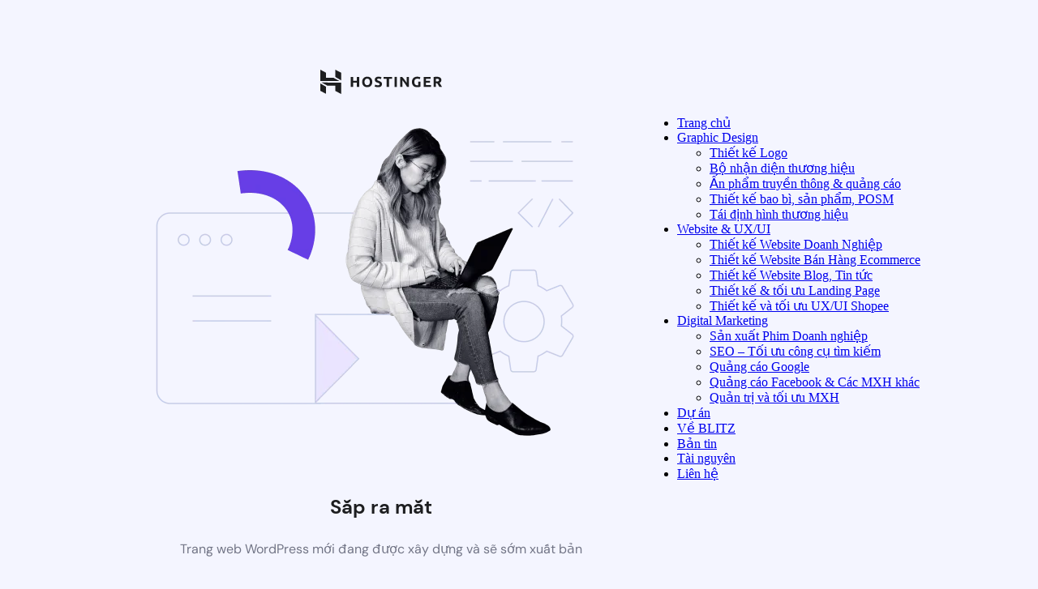

--- FILE ---
content_type: text/html; charset=UTF-8
request_url: https://blitz.vn/mau-do-trong-thiet-ke/
body_size: 3652
content:
<!DOCTYPE html>
<html lang="vi" prefix="og: https://ogp.me/ns#">
    <head>
        <meta charset="UTF-8">
        <meta name="viewport" content="width=device-width, initial-scale=1.0"/>
        <title>Sắp ra mắt</title>
        <style>
            html *:not(body):not(.hsr-coming-soon-body > *) {
                display: none;
            }

            .hsr-coming-soon-body {
                display: flex !important;
            }
        </style>
    </head>
    <body class="hostinger">
        <div class="hsr-coming-soon-body">
            <img alt="logo" class="hsr-logo"
                src="https://blitz.vn/wp-content/plugins/hostinger/assets/images/logo-black.svg">
            <img alt="illustration" class="hsr-coming-soon-illustration"
                src="https://blitz.vn/wp-content/plugins/hostinger/assets/images/illustration.png">
            <h3>
                Sắp ra mắt            </h3>
            <p>
                Trang web WordPress mới đang được xây dựng và sẽ sớm xuất bản            </p>
        </div>

        <div id="main-menu" class="mobile-sidebar no-scrollbar mfp-hide">
	<div class="sidebar-menu no-scrollbar ">
		<ul class="nav nav-sidebar nav-vertical nav-uppercase">
			<li id="menu-item-2002" class="menu-item menu-item-type-post_type menu-item-object-page menu-item-home menu-item-2002"><a href="https://blitz.vn/">Trang chủ</a></li>
<li id="menu-item-233" class="menu-item menu-item-type-post_type menu-item-object-page menu-item-has-children menu-item-233"><a href="https://blitz.vn/graphic-design/">Graphic Design</a>
<ul class="sub-menu nav-sidebar-ul children">
	<li id="menu-item-234" class="menu-item menu-item-type-post_type menu-item-object-page menu-item-234"><a href="https://blitz.vn/thiet-ke-logo/">Thiết kế Logo</a></li>
	<li id="menu-item-227" class="menu-item menu-item-type-post_type menu-item-object-page menu-item-227"><a href="https://blitz.vn/bo-nhan-dien-thuong-hieu/">Bộ nhận diện thương hiệu</a></li>
	<li id="menu-item-226" class="menu-item menu-item-type-post_type menu-item-object-page menu-item-226"><a href="https://blitz.vn/an-pham-truyen-thong-quang-cao/">Ấn phẩm truyền thông &#038; quảng cáo</a></li>
	<li id="menu-item-232" class="menu-item menu-item-type-post_type menu-item-object-page menu-item-232"><a href="https://blitz.vn/thiet-ke-bao-bi-san-pham-posm/">Thiết kế bao bì, sản phẩm, POSM</a></li>
	<li id="menu-item-231" class="menu-item menu-item-type-post_type menu-item-object-page menu-item-231"><a href="https://blitz.vn/tai-dinh-hinh-thuong-hieu/">Tái định hình thương hiệu</a></li>
</ul>
</li>
<li id="menu-item-237" class="menu-item menu-item-type-post_type menu-item-object-page menu-item-has-children menu-item-237"><a href="https://blitz.vn/website-ux-ui/">Website &#038; UX/UI</a>
<ul class="sub-menu nav-sidebar-ul children">
	<li id="menu-item-235" class="menu-item menu-item-type-post_type menu-item-object-page menu-item-235"><a href="https://blitz.vn/thiet-ke-website-doanh-nghiep/">Thiết kế Website Doanh Nghiệp</a></li>
	<li id="menu-item-2281" class="menu-item menu-item-type-post_type menu-item-object-page menu-item-2281"><a href="https://blitz.vn/thiet-ke-website-ban-hang-ecommerce/">Thiết kế Website Bán Hàng Ecommerce</a></li>
	<li id="menu-item-2280" class="menu-item menu-item-type-post_type menu-item-object-page menu-item-2280"><a href="https://blitz.vn/thiet-ke-website-blog-tin-tuc/">Thiết kế Website Blog, Tin tức</a></li>
	<li id="menu-item-2282" class="menu-item menu-item-type-post_type menu-item-object-page menu-item-2282"><a href="https://blitz.vn/thiet-ke-toi-uu-landing-page/">Thiết kế &#038; tối ưu Landing Page</a></li>
	<li id="menu-item-2283" class="menu-item menu-item-type-post_type menu-item-object-page menu-item-2283"><a href="https://blitz.vn/thiet-ke-toi-uu-ux-ui-shopee/">Thiết kế và tối ưu UX/UI Shopee</a></li>
</ul>
</li>
<li id="menu-item-228" class="menu-item menu-item-type-post_type menu-item-object-page menu-item-has-children menu-item-228"><a href="https://blitz.vn/digital-marketing/">Digital Marketing</a>
<ul class="sub-menu nav-sidebar-ul children">
	<li id="menu-item-230" class="menu-item menu-item-type-post_type menu-item-object-page menu-item-230"><a href="https://blitz.vn/san-xuat-phim-doanh-nghiep/">Sản xuất Phim Doanh nghiệp</a></li>
	<li id="menu-item-1833" class="menu-item menu-item-type-post_type menu-item-object-page menu-item-1833"><a href="https://blitz.vn/seo-toi-uu-cong-cu-tim-kiem/">SEO – Tối ưu công cụ tìm kiếm</a></li>
	<li id="menu-item-1832" class="menu-item menu-item-type-post_type menu-item-object-page menu-item-1832"><a href="https://blitz.vn/quang-cao-google/">Quảng cáo Google</a></li>
	<li id="menu-item-1854" class="menu-item menu-item-type-post_type menu-item-object-page menu-item-1854"><a href="https://blitz.vn/quang-cao-facebook-cac-mxh-khac/">Quảng cáo Facebook &#038; Các MXH khác</a></li>
	<li id="menu-item-1853" class="menu-item menu-item-type-post_type menu-item-object-page menu-item-1853"><a href="https://blitz.vn/quan-tri-va-toi-uu-mxh/">Quản trị và tối ưu MXH</a></li>
</ul>
</li>
<li id="menu-item-1829" class="menu-item menu-item-type-post_type menu-item-object-page menu-item-1829"><a href="https://blitz.vn/du-an/">Dự án</a></li>
<li id="menu-item-2064" class="menu-item menu-item-type-post_type menu-item-object-page menu-item-2064"><a href="https://blitz.vn/ve-blitz/">Về BLITZ</a></li>
<li id="menu-item-1830" class="menu-item menu-item-type-post_type menu-item-object-page menu-item-1830"><a href="https://blitz.vn/ban-tin/">Bản tin</a></li>
<li id="menu-item-2744" class="menu-item menu-item-type-post_type menu-item-object-page menu-item-2744"><a href="https://blitz.vn/tai-nguyen/">Tài nguyên</a></li>
<li id="menu-item-1831" class="menu-item menu-item-type-post_type menu-item-object-page menu-item-1831"><a href="https://blitz.vn/lien-he/">Liên hệ</a></li>
		</ul>
	</div>
</div>
<script type="speculationrules">
{"prefetch":[{"source":"document","where":{"and":[{"href_matches":"\/*"},{"not":{"href_matches":["\/wp-*.php","\/wp-admin\/*","\/wp-content\/uploads\/*","\/wp-content\/*","\/wp-content\/plugins\/*","\/wp-content\/themes\/flatsome\/*","\/*\\?(.+)"]}},{"not":{"selector_matches":"a[rel~=\"nofollow\"]"}},{"not":{"selector_matches":".no-prefetch, .no-prefetch a"}}]},"eagerness":"conservative"}]}
</script>

<style id='global-styles-inline-css' type='text/css'>
:root{--wp--preset--aspect-ratio--square: 1;--wp--preset--aspect-ratio--4-3: 4/3;--wp--preset--aspect-ratio--3-4: 3/4;--wp--preset--aspect-ratio--3-2: 3/2;--wp--preset--aspect-ratio--2-3: 2/3;--wp--preset--aspect-ratio--16-9: 16/9;--wp--preset--aspect-ratio--9-16: 9/16;--wp--preset--color--black: #000000;--wp--preset--color--cyan-bluish-gray: #abb8c3;--wp--preset--color--white: #ffffff;--wp--preset--color--pale-pink: #f78da7;--wp--preset--color--vivid-red: #cf2e2e;--wp--preset--color--luminous-vivid-orange: #ff6900;--wp--preset--color--luminous-vivid-amber: #fcb900;--wp--preset--color--light-green-cyan: #7bdcb5;--wp--preset--color--vivid-green-cyan: #00d084;--wp--preset--color--pale-cyan-blue: #8ed1fc;--wp--preset--color--vivid-cyan-blue: #0693e3;--wp--preset--color--vivid-purple: #9b51e0;--wp--preset--gradient--vivid-cyan-blue-to-vivid-purple: linear-gradient(135deg,rgba(6,147,227,1) 0%,rgb(155,81,224) 100%);--wp--preset--gradient--light-green-cyan-to-vivid-green-cyan: linear-gradient(135deg,rgb(122,220,180) 0%,rgb(0,208,130) 100%);--wp--preset--gradient--luminous-vivid-amber-to-luminous-vivid-orange: linear-gradient(135deg,rgba(252,185,0,1) 0%,rgba(255,105,0,1) 100%);--wp--preset--gradient--luminous-vivid-orange-to-vivid-red: linear-gradient(135deg,rgba(255,105,0,1) 0%,rgb(207,46,46) 100%);--wp--preset--gradient--very-light-gray-to-cyan-bluish-gray: linear-gradient(135deg,rgb(238,238,238) 0%,rgb(169,184,195) 100%);--wp--preset--gradient--cool-to-warm-spectrum: linear-gradient(135deg,rgb(74,234,220) 0%,rgb(151,120,209) 20%,rgb(207,42,186) 40%,rgb(238,44,130) 60%,rgb(251,105,98) 80%,rgb(254,248,76) 100%);--wp--preset--gradient--blush-light-purple: linear-gradient(135deg,rgb(255,206,236) 0%,rgb(152,150,240) 100%);--wp--preset--gradient--blush-bordeaux: linear-gradient(135deg,rgb(254,205,165) 0%,rgb(254,45,45) 50%,rgb(107,0,62) 100%);--wp--preset--gradient--luminous-dusk: linear-gradient(135deg,rgb(255,203,112) 0%,rgb(199,81,192) 50%,rgb(65,88,208) 100%);--wp--preset--gradient--pale-ocean: linear-gradient(135deg,rgb(255,245,203) 0%,rgb(182,227,212) 50%,rgb(51,167,181) 100%);--wp--preset--gradient--electric-grass: linear-gradient(135deg,rgb(202,248,128) 0%,rgb(113,206,126) 100%);--wp--preset--gradient--midnight: linear-gradient(135deg,rgb(2,3,129) 0%,rgb(40,116,252) 100%);--wp--preset--font-size--small: 13px;--wp--preset--font-size--medium: 20px;--wp--preset--font-size--large: 36px;--wp--preset--font-size--x-large: 42px;--wp--preset--spacing--20: 0.44rem;--wp--preset--spacing--30: 0.67rem;--wp--preset--spacing--40: 1rem;--wp--preset--spacing--50: 1.5rem;--wp--preset--spacing--60: 2.25rem;--wp--preset--spacing--70: 3.38rem;--wp--preset--spacing--80: 5.06rem;--wp--preset--shadow--natural: 6px 6px 9px rgba(0, 0, 0, 0.2);--wp--preset--shadow--deep: 12px 12px 50px rgba(0, 0, 0, 0.4);--wp--preset--shadow--sharp: 6px 6px 0px rgba(0, 0, 0, 0.2);--wp--preset--shadow--outlined: 6px 6px 0px -3px rgba(255, 255, 255, 1), 6px 6px rgba(0, 0, 0, 1);--wp--preset--shadow--crisp: 6px 6px 0px rgba(0, 0, 0, 1);}:where(.is-layout-flex){gap: 0.5em;}:where(.is-layout-grid){gap: 0.5em;}body .is-layout-flex{display: flex;}.is-layout-flex{flex-wrap: wrap;align-items: center;}.is-layout-flex > :is(*, div){margin: 0;}body .is-layout-grid{display: grid;}.is-layout-grid > :is(*, div){margin: 0;}:where(.wp-block-columns.is-layout-flex){gap: 2em;}:where(.wp-block-columns.is-layout-grid){gap: 2em;}:where(.wp-block-post-template.is-layout-flex){gap: 1.25em;}:where(.wp-block-post-template.is-layout-grid){gap: 1.25em;}.has-black-color{color: var(--wp--preset--color--black) !important;}.has-cyan-bluish-gray-color{color: var(--wp--preset--color--cyan-bluish-gray) !important;}.has-white-color{color: var(--wp--preset--color--white) !important;}.has-pale-pink-color{color: var(--wp--preset--color--pale-pink) !important;}.has-vivid-red-color{color: var(--wp--preset--color--vivid-red) !important;}.has-luminous-vivid-orange-color{color: var(--wp--preset--color--luminous-vivid-orange) !important;}.has-luminous-vivid-amber-color{color: var(--wp--preset--color--luminous-vivid-amber) !important;}.has-light-green-cyan-color{color: var(--wp--preset--color--light-green-cyan) !important;}.has-vivid-green-cyan-color{color: var(--wp--preset--color--vivid-green-cyan) !important;}.has-pale-cyan-blue-color{color: var(--wp--preset--color--pale-cyan-blue) !important;}.has-vivid-cyan-blue-color{color: var(--wp--preset--color--vivid-cyan-blue) !important;}.has-vivid-purple-color{color: var(--wp--preset--color--vivid-purple) !important;}.has-black-background-color{background-color: var(--wp--preset--color--black) !important;}.has-cyan-bluish-gray-background-color{background-color: var(--wp--preset--color--cyan-bluish-gray) !important;}.has-white-background-color{background-color: var(--wp--preset--color--white) !important;}.has-pale-pink-background-color{background-color: var(--wp--preset--color--pale-pink) !important;}.has-vivid-red-background-color{background-color: var(--wp--preset--color--vivid-red) !important;}.has-luminous-vivid-orange-background-color{background-color: var(--wp--preset--color--luminous-vivid-orange) !important;}.has-luminous-vivid-amber-background-color{background-color: var(--wp--preset--color--luminous-vivid-amber) !important;}.has-light-green-cyan-background-color{background-color: var(--wp--preset--color--light-green-cyan) !important;}.has-vivid-green-cyan-background-color{background-color: var(--wp--preset--color--vivid-green-cyan) !important;}.has-pale-cyan-blue-background-color{background-color: var(--wp--preset--color--pale-cyan-blue) !important;}.has-vivid-cyan-blue-background-color{background-color: var(--wp--preset--color--vivid-cyan-blue) !important;}.has-vivid-purple-background-color{background-color: var(--wp--preset--color--vivid-purple) !important;}.has-black-border-color{border-color: var(--wp--preset--color--black) !important;}.has-cyan-bluish-gray-border-color{border-color: var(--wp--preset--color--cyan-bluish-gray) !important;}.has-white-border-color{border-color: var(--wp--preset--color--white) !important;}.has-pale-pink-border-color{border-color: var(--wp--preset--color--pale-pink) !important;}.has-vivid-red-border-color{border-color: var(--wp--preset--color--vivid-red) !important;}.has-luminous-vivid-orange-border-color{border-color: var(--wp--preset--color--luminous-vivid-orange) !important;}.has-luminous-vivid-amber-border-color{border-color: var(--wp--preset--color--luminous-vivid-amber) !important;}.has-light-green-cyan-border-color{border-color: var(--wp--preset--color--light-green-cyan) !important;}.has-vivid-green-cyan-border-color{border-color: var(--wp--preset--color--vivid-green-cyan) !important;}.has-pale-cyan-blue-border-color{border-color: var(--wp--preset--color--pale-cyan-blue) !important;}.has-vivid-cyan-blue-border-color{border-color: var(--wp--preset--color--vivid-cyan-blue) !important;}.has-vivid-purple-border-color{border-color: var(--wp--preset--color--vivid-purple) !important;}.has-vivid-cyan-blue-to-vivid-purple-gradient-background{background: var(--wp--preset--gradient--vivid-cyan-blue-to-vivid-purple) !important;}.has-light-green-cyan-to-vivid-green-cyan-gradient-background{background: var(--wp--preset--gradient--light-green-cyan-to-vivid-green-cyan) !important;}.has-luminous-vivid-amber-to-luminous-vivid-orange-gradient-background{background: var(--wp--preset--gradient--luminous-vivid-amber-to-luminous-vivid-orange) !important;}.has-luminous-vivid-orange-to-vivid-red-gradient-background{background: var(--wp--preset--gradient--luminous-vivid-orange-to-vivid-red) !important;}.has-very-light-gray-to-cyan-bluish-gray-gradient-background{background: var(--wp--preset--gradient--very-light-gray-to-cyan-bluish-gray) !important;}.has-cool-to-warm-spectrum-gradient-background{background: var(--wp--preset--gradient--cool-to-warm-spectrum) !important;}.has-blush-light-purple-gradient-background{background: var(--wp--preset--gradient--blush-light-purple) !important;}.has-blush-bordeaux-gradient-background{background: var(--wp--preset--gradient--blush-bordeaux) !important;}.has-luminous-dusk-gradient-background{background: var(--wp--preset--gradient--luminous-dusk) !important;}.has-pale-ocean-gradient-background{background: var(--wp--preset--gradient--pale-ocean) !important;}.has-electric-grass-gradient-background{background: var(--wp--preset--gradient--electric-grass) !important;}.has-midnight-gradient-background{background: var(--wp--preset--gradient--midnight) !important;}.has-small-font-size{font-size: var(--wp--preset--font-size--small) !important;}.has-medium-font-size{font-size: var(--wp--preset--font-size--medium) !important;}.has-large-font-size{font-size: var(--wp--preset--font-size--large) !important;}.has-x-large-font-size{font-size: var(--wp--preset--font-size--x-large) !important;}
</style>
<link rel='stylesheet' id='hostinger_main_styles-css' href='https://blitz.vn/wp-content/plugins/hostinger/assets//css/coming-soon.min.css?ver=3.0.55' type='text/css' media='all' />
    </body>
</html>


<!-- Page cached by LiteSpeed Cache 7.6.2 on 2026-01-22 21:07:28 -->